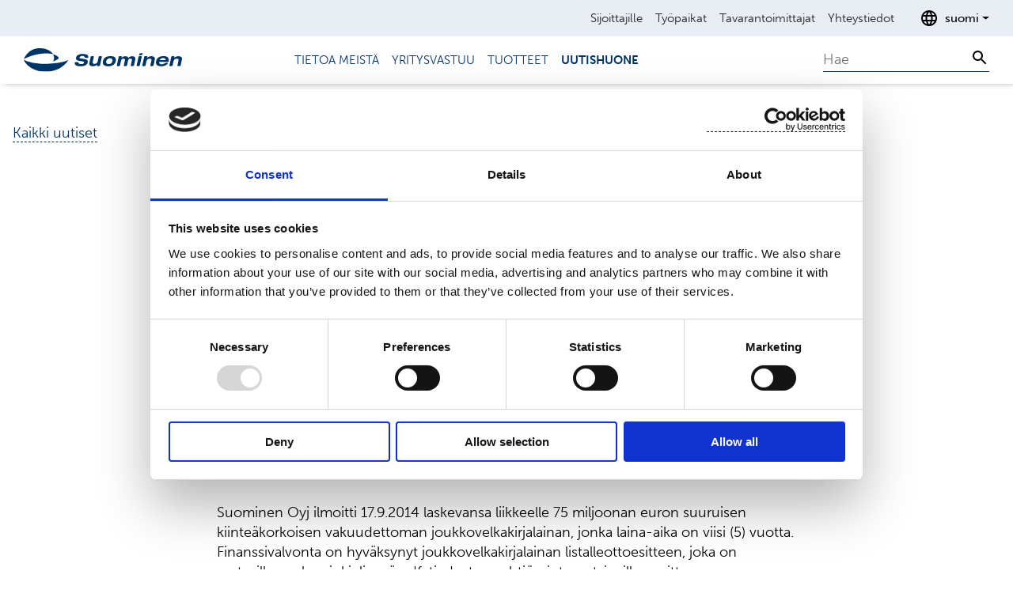

--- FILE ---
content_type: text/html; charset=utf-8
request_url: https://www.suominen.fi/fi/uutishuone/2014/suominen-oyjn-75-miljoonan-euron-suuruisen-joukkovelkakirjalainan-listalleottoesite-saatavilla-pankkilainat-uusittu/
body_size: 8801
content:

<!DOCTYPE html>

<html lang="fi" id="top">
<head>
    <meta name="viewport" content="width=device-width, initial-scale=1.0" />
    <meta charset="utf-8" />
    <title>Suominen Oyj:n 75 miljoonan euron suuruisen joukkovelkakirjalainan listalleottoesite saatavilla, pankkilainat uusittu</title>
    <link rel="shortcut icon" type="image/x-icon" href="/favicon.ico">
    <link rel="preload" as="font" href="https://use.typekit.net/xbb0tvh.css">
    <link type="text/css" rel="stylesheet" href="/Build/main.fac0e964fa23b7a009b5.css" media="all" />
    <link rel="stylesheet" href="https://use.typekit.net/xbb0tvh.css">
    <meta name="description" property="description" content="Helsinki, Suomi, 2014-09-26 09:30 CEST (GLOBE NEWSWIRE) -- 
	Suominen Oyj   Pörssitiedote   26.9.2014 klo 10.30
	
	SUOMINEN OYJ:N 75 MILJOONAN EURON SUURUISEN..." />
<meta name="og:description" property="og:description" content="Helsinki, Suomi, 2014-09-26 09:30 CEST (GLOBE NEWSWIRE) -- 
	Suominen Oyj   Pörssitiedote   26.9.2014 klo 10.30
	
	SUOMINEN OYJ:N 75 MILJOONAN EURON SUURUISEN..." />
<meta name="keywords" property="keywords" content="Company Announcement" />
<meta name="og:keywords" property="og:keywords" content="Company Announcement" />
<meta name="og:title" property="og:title" content="Suominen Oyj:n 75 miljoonan euron suuruisen joukkovelkakirjalainan listalleottoesite saatavilla, pankkilainat uusittu" />
<meta name="title" property="title" content="Suominen Oyj:n 75 miljoonan euron suuruisen joukkovelkakirjalainan listalleottoesite saatavilla, pankkilainat uusittu" />
<meta name="og:url" property="og:url" content="https://www.suominen.fi/fi/uutishuone/2014/suominen-oyjn-75-miljoonan-euron-suuruisen-joukkovelkakirjalainan-listalleottoesite-saatavilla-pankkilainat-uusittu/" />
<meta name="og:image" property="og:image" content="https://www.suominen.fi/globalassets/kv-test-pictures/logos/default.png" />
<meta name="og:locale" property="og:locale" content="fi" />
<meta name="og:site_name" property="og:site_name" content="Suominen" />
<meta property="og:type" content="website" />

    <link href="https://www.suominen.fi/fi/uutishuone/2014/suominen-oyjn-75-miljoonan-euron-suuruisen-joukkovelkakirjalainan-listalleottoesite-saatavilla-pankkilainat-uusittu/" rel="canonical" />
    <link href="https://www.suominen.fi/newsroom/2014/listing-prospectus-for-suominens-eur-75-million-bond-available-bank-loan-facilities-renewed/" hreflang="en" rel="alternate" /><link href="https://www.suominen.fi/fi/uutishuone/2014/suominen-oyjn-75-miljoonan-euron-suuruisen-joukkovelkakirjalainan-listalleottoesite-saatavilla-pankkilainat-uusittu/" hreflang="fi" rel="alternate" />
    <script nonce="i6Z2zhlwMMt3C//m&#x2B;OTMd1eRWPbgPLTWY8PMnwZWbfM=">
!function(T,l,y){var S=T.location,k="script",D="instrumentationKey",C="ingestionendpoint",I="disableExceptionTracking",E="ai.device.",b="toLowerCase",w="crossOrigin",N="POST",e="appInsightsSDK",t=y.name||"appInsights";(y.name||T[e])&&(T[e]=t);var n=T[t]||function(d){var g=!1,f=!1,m={initialize:!0,queue:[],sv:"5",version:2,config:d};function v(e,t){var n={},a="Browser";return n[E+"id"]=a[b](),n[E+"type"]=a,n["ai.operation.name"]=S&&S.pathname||"_unknown_",n["ai.internal.sdkVersion"]="javascript:snippet_"+(m.sv||m.version),{time:function(){var e=new Date;function t(e){var t=""+e;return 1===t.length&&(t="0"+t),t}return e.getUTCFullYear()+"-"+t(1+e.getUTCMonth())+"-"+t(e.getUTCDate())+"T"+t(e.getUTCHours())+":"+t(e.getUTCMinutes())+":"+t(e.getUTCSeconds())+"."+((e.getUTCMilliseconds()/1e3).toFixed(3)+"").slice(2,5)+"Z"}(),iKey:e,name:"Microsoft.ApplicationInsights."+e.replace(/-/g,"")+"."+t,sampleRate:100,tags:n,data:{baseData:{ver:2}}}}var h=d.url||y.src;if(h){function a(e){var t,n,a,i,r,o,s,c,u,p,l;g=!0,m.queue=[],f||(f=!0,t=h,s=function(){var e={},t=d.connectionString;if(t)for(var n=t.split(";"),a=0;a<n.length;a++){var i=n[a].split("=");2===i.length&&(e[i[0][b]()]=i[1])}if(!e[C]){var r=e.endpointsuffix,o=r?e.location:null;e[C]="https://"+(o?o+".":"")+"dc."+(r||"services.visualstudio.com")}return e}(),c=s[D]||d[D]||"",u=s[C],p=u?u+"/v2/track":d.endpointUrl,(l=[]).push((n="SDK LOAD Failure: Failed to load Application Insights SDK script (See stack for details)",a=t,i=p,(o=(r=v(c,"Exception")).data).baseType="ExceptionData",o.baseData.exceptions=[{typeName:"SDKLoadFailed",message:n.replace(/\./g,"-"),hasFullStack:!1,stack:n+"\nSnippet failed to load ["+a+"] -- Telemetry is disabled\nHelp Link: https://go.microsoft.com/fwlink/?linkid=2128109\nHost: "+(S&&S.pathname||"_unknown_")+"\nEndpoint: "+i,parsedStack:[]}],r)),l.push(function(e,t,n,a){var i=v(c,"Message"),r=i.data;r.baseType="MessageData";var o=r.baseData;return o.message='AI (Internal): 99 message:"'+("SDK LOAD Failure: Failed to load Application Insights SDK script (See stack for details) ("+n+")").replace(/\"/g,"")+'"',o.properties={endpoint:a},i}(0,0,t,p)),function(e,t){if(JSON){var n=T.fetch;if(n&&!y.useXhr)n(t,{method:N,body:JSON.stringify(e),mode:"cors"});else if(XMLHttpRequest){var a=new XMLHttpRequest;a.open(N,t),a.setRequestHeader("Content-type","application/json"),a.send(JSON.stringify(e))}}}(l,p))}function i(e,t){f||setTimeout(function(){!t&&m.core||a()},500)}var e=function(){var n=l.createElement(k);n.src=h;var e=y[w];return!e&&""!==e||"undefined"==n[w]||(n[w]=e),n.onload=i,n.onerror=a,n.onreadystatechange=function(e,t){"loaded"!==n.readyState&&"complete"!==n.readyState||i(0,t)},n}();y.ld<0?l.getElementsByTagName("head")[0].appendChild(e):setTimeout(function(){l.getElementsByTagName(k)[0].parentNode.appendChild(e)},y.ld||0)}try{m.cookie=l.cookie}catch(p){}function t(e){for(;e.length;)!function(t){m[t]=function(){var e=arguments;g||m.queue.push(function(){m[t].apply(m,e)})}}(e.pop())}var n="track",r="TrackPage",o="TrackEvent";t([n+"Event",n+"PageView",n+"Exception",n+"Trace",n+"DependencyData",n+"Metric",n+"PageViewPerformance","start"+r,"stop"+r,"start"+o,"stop"+o,"addTelemetryInitializer","setAuthenticatedUserContext","clearAuthenticatedUserContext","flush"]),m.SeverityLevel={Verbose:0,Information:1,Warning:2,Error:3,Critical:4};var s=(d.extensionConfig||{}).ApplicationInsightsAnalytics||{};if(!0!==d[I]&&!0!==s[I]){var c="onerror";t(["_"+c]);var u=T[c];T[c]=function(e,t,n,a,i){var r=u&&u(e,t,n,a,i);return!0!==r&&m["_"+c]({message:e,url:t,lineNumber:n,columnNumber:a,error:i}),r},d.autoExceptionInstrumented=!0}return m}(y.cfg);function a(){y.onInit&&y.onInit(n)}(T[t]=n).queue&&0===n.queue.length?(n.queue.push(a),n.trackPageView({})):a()}(window,document,{src: "https://js.monitor.azure.com/scripts/b/ai.2.gbl.min.js", crossOrigin: "anonymous", cfg: {instrumentationKey: 'd75a8425-1bdd-4cad-9bc5-21c656a457a4', disableCookiesUsage: false }});
</script>

<script data-cookieconsent="ignore" nonce="i6Z2zhlwMMt3C//m+OTMd1eRWPbgPLTWY8PMnwZWbfM=">
    window.dataLayer = window.dataLayer || [];
    function gtag() {
        dataLayer.push(arguments);
    }
    gtag("consent", "default", {
        ad_storage: "denied",
        analytics_storage: "denied",
        functionality_storage: "denied",
        personalization_storage: "denied",
        security_storage: "granted",
        wait_for_update: 500,
    });
    gtag("set", "ads_data_redaction", true);
</script>


<script id="Cookiebot" src="https://consent.cookiebot.com/uc.js" data-cbid="b648ca4c-8269-495e-bf78-bbe38ecf4ea1" data-blockingmode="auto" type="text/javascript" nonce="i6Z2zhlwMMt3C//m+OTMd1eRWPbgPLTWY8PMnwZWbfM="></script>


<!-- Global site tag (gtag.js) - Google Analytics -->
<script async src="https://www.googletagmanager.com/gtag/js?id=G-RV5NWGKVTC" nonce="i6Z2zhlwMMt3C//m+OTMd1eRWPbgPLTWY8PMnwZWbfM="></script>
<script nonce="i6Z2zhlwMMt3C//m+OTMd1eRWPbgPLTWY8PMnwZWbfM=">
  window.dataLayer = window.dataLayer || [];
  function gtag(){dataLayer.push(arguments);}
  gtag('js', new Date());

  gtag('config', 'G-RV5NWGKVTC');
</script>    <script nonce="i6Z2zhlwMMt3C//m&#x2B;OTMd1eRWPbgPLTWY8PMnwZWbfM=" src="/Build/runtime.1ba973107db9a5f4586b.js" defer></script>
    <script nonce="i6Z2zhlwMMt3C//m&#x2B;OTMd1eRWPbgPLTWY8PMnwZWbfM=" src="/Build/vendor.6099ae96c2ad2537f4f8.js" defer></script>
    <script nonce="i6Z2zhlwMMt3C//m&#x2B;OTMd1eRWPbgPLTWY8PMnwZWbfM=" src="/Build/main.904493613dfb89815758.js" defer></script>
</head>
<body>
<!-- Google Tag Manager (noscript) -->
<noscript><iframe src="https://www.googletagmanager.com/ns.html?id=GTM-WGTH4HJ8" height="0" width="0" style="display:none;visibility:hidden"></iframe></noscript>
<!-- End Google Tag Manager (noscript) -->
    
    
<header class="header js-header">
    <nav>
        <div class="navbar navbar-expand-lg navigation-service u-background-blue--lightest d-none d-lg-block js-service">
            <div class="container-fluid container-wide justify-content-end">

    <ul class="navbar-nav mt-0 u-text-black">
            <li class="nav-item">
                <a class="nav-link" href="/fi/sijoittajille/" aria-current="page">Sijoittajille</a>
            </li>
            <li class="nav-item">
                <a class="nav-link" href="/fi/tyopaikat/" aria-current="page">Ty&#xF6;paikat</a>
            </li>
            <li class="nav-item">
                <a class="nav-link" href="/fi/tavarantoimittajat/" aria-current="page">Tavarantoimittajat</a>
            </li>
            <li class="nav-item">
                <a class="nav-link" href="/fi/ota-yhteytta/" aria-current="page">Yhteystiedot</a>
            </li>
    </ul>
                
<div class="language-selector dropdown">
    <button aria-label="Avaa kielenvalitsin" class="language-selector-button button--clean u-text3 d-flex align-items-center dropdown-toggle" data-bs-toggle="dropdown" aria-haspopup="true" aria-expanded="false">
        <svg aria-hidden="true" focusable="false" alt="" xmlns="http://www.w3.org/2000/svg" height="24" viewBox="0 0 24 24" width="24"><path d="M0 0h24v24H0z" fill="none" />
            <path d="M11.99 2C6.47 2 2 6.48 2 12s4.47 10 9.99 10C17.52 22 22 17.52 22 12S17.52 2 11.99 2zm6.93 6h-2.95c-.32-1.25-.78-2.45-1.38-3.56 1.84.63 3.37 1.91 4.33 3.56zM12 4.04c.83 1.2 1.48 2.53 1.91 3.96h-3.82c.43-1.43 1.08-2.76 1.91-3.96zM4.26 14C4.1 13.36 4 12.69 4 12s.1-1.36.26-2h3.38c-.08.66-.14 1.32-.14 2 0 .68.06 1.34.14 2H4.26zm.82 2h2.95c.32 1.25.78 2.45 1.38 3.56-1.84-.63-3.37-1.9-4.33-3.56zm2.95-8H5.08c.96-1.66 2.49-2.93 4.33-3.56C8.81 5.55 8.35 6.75 8.03 8zM12 19.96c-.83-1.2-1.48-2.53-1.91-3.96h3.82c-.43 1.43-1.08 2.76-1.91 3.96zM14.34 14H9.66c-.09-.66-.16-1.32-.16-2 0-.68.07-1.35.16-2h4.68c.09.65.16 1.32.16 2 0 .68-.07 1.34-.16 2zm.25 5.56c.6-1.11 1.06-2.31 1.38-3.56h2.95c-.96 1.65-2.49 2.93-4.33 3.56zM16.36 14c.08-.66.14-1.32.14-2 0-.68-.06-1.34-.14-2h3.38c.16.64.26 1.31.26 2s-.1 1.36-.26 2h-3.38z" />
        </svg>
        <span class="ps-2">suomi</span>
    </button>
        <div class="language-selector-block mt-2 dropdown-menu dropdown-menu-end">
            <ul class="list--clean">
                    <li>
                        <a href="/newsroom/2014/listing-prospectus-for-suominens-eur-75-million-bond-available-bank-loan-facilities-renewed/">English</a>
                    </li>
            </ul>
        </div>
</div>

            </div>
        </div>
        <div class="navbar navbar-expand-lg navigation-main u-background-white py-0">
            <div class="container-fluid container-wide">
                <div class="col-lg-2">
                    <a class="navbar-brand p-0" href="/fi/">
                        <img class="header-logo" src="/globalassets/kv-test-pictures/logos/suominen_logo_dark_blue_rgb.svg" alt="Takaisin etusivulle" />
                    </a>
                </div>

                <button class="navigation-toggler navbar-toggler js-navigationToggler"
                        type="button"
                        data-bs-toggle="collapse"
                        data-bs-target="#navbar"
                        aria-controls="navbar"
                        aria-expanded="false"
                        aria-label="Toggle navigation">
                    <span class="navigation-toggler-icon" aria-label="navigation toggler"></span>
                </button>
                <div class="col-lg-7 navigation-collapse collapse navbar-collapse justify-content-center js-navigationMobile" id="navbar">
                    <div class="navigation-collapse-wrapper">
                        <div class="search-mobile d-lg-none">
<vue-search data-translations = '{"searchAll":"Kaikki","searchProducts":"Tuotteet","searchReleases":"Tiedotteet","searchArticles":"Artikkelit","includePdfs":"Sis\u00E4lt\u00E4\u00E4 tiedostot"}' data-placeholder="Hae" data-search-page-url="/fi/haku/"/>
</div>
                        
<ul class="navbar-nav mt-0 u-text-blue u-text3 text-uppercase">
        <li>
            <a class="nav-link" href="/fi/tietoa-meista/" >Tietoa meist&#xE4;</a>
        </li>
        <li>
            <a class="nav-link" href="/fi/yritysvastuu/" >Yritysvastuu</a>
        </li>
        <li>
            <a class="nav-link" href="/fi/tuotteet/" >Tuotteet</a>
        </li>
        <li>
            <a class="nav-link active" href="/fi/uutishuone/" >Uutishuone</a>
        </li>
</ul>


                        <div class="navigation-service navigation-service-mobile u-background-blue--lightest d-lg-none">

    <ul class="navbar-nav mt-0 u-text-black">
            <li class="nav-item">
                <a class="nav-link" href="/fi/sijoittajille/" aria-current="page">Sijoittajille</a>
            </li>
            <li class="nav-item">
                <a class="nav-link" href="/fi/tyopaikat/" aria-current="page">Ty&#xF6;paikat</a>
            </li>
            <li class="nav-item">
                <a class="nav-link" href="/fi/tavarantoimittajat/" aria-current="page">Tavarantoimittajat</a>
            </li>
            <li class="nav-item">
                <a class="nav-link" href="/fi/ota-yhteytta/" aria-current="page">Yhteystiedot</a>
            </li>
    </ul>
                            
<div class="language-selector dropdown">
    <button aria-label="Avaa kielenvalitsin" class="language-selector-button button--clean u-text3 d-flex align-items-center dropdown-toggle" data-bs-toggle="dropdown" aria-haspopup="true" aria-expanded="false">
        <svg aria-hidden="true" focusable="false" alt="" xmlns="http://www.w3.org/2000/svg" height="24" viewBox="0 0 24 24" width="24"><path d="M0 0h24v24H0z" fill="none" />
            <path d="M11.99 2C6.47 2 2 6.48 2 12s4.47 10 9.99 10C17.52 22 22 17.52 22 12S17.52 2 11.99 2zm6.93 6h-2.95c-.32-1.25-.78-2.45-1.38-3.56 1.84.63 3.37 1.91 4.33 3.56zM12 4.04c.83 1.2 1.48 2.53 1.91 3.96h-3.82c.43-1.43 1.08-2.76 1.91-3.96zM4.26 14C4.1 13.36 4 12.69 4 12s.1-1.36.26-2h3.38c-.08.66-.14 1.32-.14 2 0 .68.06 1.34.14 2H4.26zm.82 2h2.95c.32 1.25.78 2.45 1.38 3.56-1.84-.63-3.37-1.9-4.33-3.56zm2.95-8H5.08c.96-1.66 2.49-2.93 4.33-3.56C8.81 5.55 8.35 6.75 8.03 8zM12 19.96c-.83-1.2-1.48-2.53-1.91-3.96h3.82c-.43 1.43-1.08 2.76-1.91 3.96zM14.34 14H9.66c-.09-.66-.16-1.32-.16-2 0-.68.07-1.35.16-2h4.68c.09.65.16 1.32.16 2 0 .68-.07 1.34-.16 2zm.25 5.56c.6-1.11 1.06-2.31 1.38-3.56h2.95c-.96 1.65-2.49 2.93-4.33 3.56zM16.36 14c.08-.66.14-1.32.14-2 0-.68-.06-1.34-.14-2h3.38c.16.64.26 1.31.26 2s-.1 1.36-.26 2h-3.38z" />
        </svg>
        <span class="ps-2">suomi</span>
    </button>
        <div class="language-selector-block mt-2 dropdown-menu dropdown-menu-end">
            <ul class="list--clean">
                    <li>
                        <a href="/newsroom/2014/listing-prospectus-for-suominens-eur-75-million-bond-available-bank-loan-facilities-renewed/">English</a>
                    </li>
            </ul>
        </div>
</div>

                        </div>
                    </div>
                </div>

                <div class="col-lg-3 text-end d-none d-lg-block">
<vue-search data-translations = '{"searchAll":"Kaikki","searchProducts":"Tuotteet","searchReleases":"Tiedotteet","searchArticles":"Artikkelit","includePdfs":"Sis\u00E4lt\u00E4\u00E4 tiedostot"}' data-placeholder="Hae" data-search-page-url="/fi/haku/"/>
</div>
            </div>
        </div>
    </nav>
    



</header>

    <main class="js-main" id="main">
        

    <div class="d-none d-md-block container-fluid container-wide back-link-wrapper u-padY11 ps-3">
        <a href="/fi/uutishuone/" class="u-text-blue">Kaikki uutiset</a>
    </div>

<div class="container u-sm-padYNone u-padY11">
    <div class="row justify-content-center">
        <div class="col-md-8">
            

<ul class="breadcrumb list--clean d-flex flex-wrap px-0 u-text3 u-text-cyan">
        <li class="breadcrumb-item">
            <a class="link--clean"  href="/fi/">Etusivu</a>
        </li>
        <li class="breadcrumb-item">
            <a class="link--clean"  href="/fi/uutishuone/">Uutishuone</a>
        </li>
        <li class="breadcrumb-item">
            <a class="link--clean" aria-current="page" href="/fi/uutishuone/2014/suominen-oyjn-75-miljoonan-euron-suuruisen-joukkovelkakirjalainan-listalleottoesite-saatavilla-pankkilainat-uusittu/">Suominen Oyj:n 75 miljoonan euron suuruisen joukkovelkakirjalainan listalleottoesite saatavilla, pankkilainat uusittu</a>
        </li>
</ul>

            <h1 class="u-heading2">Suominen Oyj:n 75 miljoonan euron suuruisen joukkovelkakirjalainan listalleottoesite saatavilla, pankkilainat uusittu</h1>
            
<p>Helsinki, Suomi, 2014-09-26 09:30 CEST (GLOBE NEWSWIRE) -- 
	Suominen Oyj&nbsp;&nbsp; Pörssitiedote&nbsp;&nbsp; 26.9.2014 klo 10.30<br />
	<br />
	SUOMINEN OYJ:N 75 MILJOONAN EURON SUURUISEN JOUKKOVELKAKIRJALAINAN LISTALLEOTTOESITE SAATAVILLA, PANKKILAINAT UUSITTU<br />
	<br />
	Suominen Oyj ilmoitti 17.9.2014 laskevansa liikkeelle 75 miljoonan euron suuruisen kiinteäkorkoisen vakuudettoman joukkovelkakirjalainan, jonka laina-aika on viisi (5) vuotta. Finanssivalvonta on hyväksynyt joukkovelkakirjalainan listalleottoesitteen, joka on saatavilla englanninkielisenä pdf-tiedostona yhtiön internetsivuilla osoitteessa <a href="http://www.suominen.fi" target="_blank" title="www.suominen.fi" rel="nofollow">www.suominen.fi</a>. Listalleottoesite sisältää suomenkielisen tiivistelmän.<br />
	<br />
	NASDAQ OMX Helsinki Oy:n odotetaan ottavan joukkovelkakirjalaina julkisen kaupankäynnin kohteeksi arviolta 30.9.2014 alkaen.<br />
	<br />
	<strong>Uudet lainajärjestelyt </strong><br />
	<br />
	Joukkovelkakirjalainan liikkeellelaskun yhteydessä Suominen on sopinut uudesta syndikaattilainajärjestelystä. Lainarahoituksen määrä on yhteensä 55 miljoonaa euroa ja se sisältää nelivuotisen 30 miljoonan euron luottolimiittisopimuksen (revolving credit facility), kolmivuotisen 10 miljoonan euron lainan (term loan) sekä nelivuotisen 15 miljoonan euron lainan (term loan). Lainasopimukset on solmittu Nordea Pankin ja Pohjola Pankin kanssa. Uusien pankkilainojen taloudelliset kovenantit ovat nettovelkojen suhde käyttökatteeseen (leverage ratio) sekä velkaantumisaste (gearing).<br />
	<br />
	Suominen Oyj<br />
	Nina Kopola, toimitusjohtaja<br />
	<br />
	Lisätietoja: Tapio Engström, talousjohtaja, puh. 010 214 300<br />
	<br />
	<br />
	<strong>Suominen lyhyesti </strong><br />
	<br />
	Suominen valmistaa kuitukankaita rullatavarana pyyhintä- ja hygieniatuotteisiin sekä terveydenhuollon sovelluksiin. Suomisen kuitukankaista valmistetut lopputuotteet – esimerkiksi kosteuspyyhkeet, terveyssiteet ja haavataitokset - luovat lisäarvoa kuluttajien arkeen eri puolilla maailmaa. Suominen on pyyhintään tarkoitettujen kuitukankaiden globaali markkinajohtaja ja sillä on noin 600 työntekijää Euroopassa sekä Pohjois- ja Etelä-Amerikassa. Suomisen jatkuvien liiketoimintojen liikevaihto vuonna 2013 oli 373,7 milj. euroa ja liikevoitto ennen kertaluonteisia eriä 19,4 milj. euroa. Suomisen osake (SUY1V) noteerataan NASDAQ OMX:n Helsingin pörssissä. Lue lisää: <a href="http://www.suominen.fi/" title="www.suominen.fi" rel="nofollow">www.suominen.fi</a><a href="http://www.suominen.fi" target="_blank" title="." rel="nofollow">.</a><br />
	<br />
	Jakelu:<br />
	NASDAQ OMX Helsinki Oy<br />
	Keskeiset tiedotusvälineet<br />
	<a href="http://www.suominen.fi" title="www.suominen.fi" rel="nofollow">www.suominen.fi</a><a href="http://www.suominen.fi" target="_blank" title="." rel="nofollow">.</a><br />
	<br />
	&nbsp;</p>

            
        </div>

    </div>
</div>


<div><div class="block  containerblock  ">
<div class="anchor-point" id="2681"></div>

<section class=" medium">
    <div class="container">
        
<div class="row"><div class="block  articlehighlightblock  col-12">
<div class="anchor-point" id="2680"></div>

<div class="row">
    <div class="col-12 d-md-flex justify-content-between align-items-start mb-4 mb-md-0 u-text-blue">
        <h2  class="mb-md-4">Viimeisimm&#xE4;t uutiset</h2>

    </div>
</div>


<div class="row">
            <div class="col-md-4">
                <div class="liftup liftup-bordered-mobile">
                    <div class="image-wrapper mb-3 d-none d-md-block">
                        <span class="liftup-sticker">Regulatory information, European Regulatory News</span>
                            <img srcset="/globalassets/media/brand-images/suominen-brand-photo-web-100.jpg?preset=mobile-wide 1x, /globalassets/media/brand-images/suominen-brand-photo-web-100.jpg?preset=mobile-wide-2x 2x" src="/globalassets/media/brand-images/suominen-brand-photo-web-100.jpg?preset=mobile-wide" class="image--4-3" loading="lazy" />
                    </div>
                    <div class="d-flex flex-column mb-3">
                        <span class="u-text3">P&#xD6;RSSITIEDOTE</span>

19.12.2025                    </div>
                    <a href="/fi/uutishuone/2025/suominen-perustaa-sitouttavan-osakepalkkiojarjestelman-avainhenkiloille/" class="link--clean link-stretched">
                        <h3>Suominen perustaa sitouttavan osakepalkkioj&#xE4;rjestelm&#xE4;n avainhenkil&#xF6;ille</h3>
                    </a>
                </div>
            </div>
            <div class="col-md-4">
                <div class="liftup liftup-bordered-mobile">
                    <div class="image-wrapper mb-3 d-none d-md-block">
                        <span class="liftup-sticker">Directors and Officers, European Regulatory News</span>
                            <img srcset="/globalassets/media/brand-images/suominen-brand-photo-web-122.jpg?preset=mobile-wide 1x, /globalassets/media/brand-images/suominen-brand-photo-web-122.jpg?preset=mobile-wide-2x 2x" src="/globalassets/media/brand-images/suominen-brand-photo-web-122.jpg?preset=mobile-wide" class="image--4-3" loading="lazy" />
                    </div>
                    <div class="d-flex flex-column mb-3">
                        <span class="u-text3">P&#xD6;RSSITIEDOTE</span>

29.10.2025                    </div>
                    <a href="/fi/uutishuone/2025/francois-guetat-suomisen-operatiiviseksi-johtajaksi/" class="link--clean link-stretched">
                        <h3>Francois Guetat Suomisen operatiiviseksi johtajaksi</h3>
                    </a>
                </div>
            </div>
            <div class="col-md-4">
                <div class="liftup liftup-bordered-mobile">
                    <div class="image-wrapper mb-3 d-none d-md-block">
                        <span class="liftup-sticker">Osavuosikatsaukset, European Regulatory News</span>
                            <img srcset="/globalassets/media/brand-images/suominen-brand-images---istock-1137518483.jpg?preset=mobile-wide 1x, /globalassets/media/brand-images/suominen-brand-images---istock-1137518483.jpg?preset=mobile-wide-2x 2x" src="/globalassets/media/brand-images/suominen-brand-images---istock-1137518483.jpg?preset=mobile-wide" class="image--4-3" loading="lazy" />
                    </div>
                    <div class="d-flex flex-column mb-3">
                        <span class="u-text3">P&#xD6;RSSITIEDOTE</span>

29.10.2025                    </div>
                    <a href="/fi/uutishuone/2025/suominen-oyjn-osavuosikatsaus-1.1.-30.9.2025-poikkeukselliset-tapahtumat-vaikuttivat-kannattavuuteen-nakymia-laskettu" class="link--clean link-stretched">
                        <h3>Suominen Oyj:n Osavuosikatsaus 1.1.-30.9.2025: Poikkeukselliset tapahtumat vaikuttivat kannattavuuteen, n&#xE4;kymi&#xE4; laskettu</h3>
                    </a>
                </div>
            </div>
</div>
</div></div>
    </div>
</section>
</div></div>


    </main>

<footer class="footer u-background-blue u-text-white">
    <div class="container">
        <div class="row">
            <div class="col-12 pb-5">
                <img class="footer-logo" alt="Suominen" src="/globalassets/kv-test-pictures/logos/suominen_logo_white_rgb.svg" />
            </div>
            <div class="col-md-6">
                <h3>Suominen Oyj</h3>
<p><br />Keilaranta 13 A<br />02150 Espoo<br />communications@suominencorp.com<br />Puh. 010 214 300<br /><br /></p>
<p><a href="/fi/tietosuojaseloste/">Tietosuojaseloste</a></p>
<p><a href="/fi/kayttoehdot/">K&auml;ytt&ouml;ehdot</a></p>
            </div>
            <div class="col-md-5">
                <h3>Sosiaalinen media</h3>
                    <a class="link--clean" target="_blank" rel="noopener noreferrer" href="https://www.youtube.com/user/suominencorp" aria-label="youtube">
                        <svg class="icon" viewBox="0 0 64 64" fill="none" xmlns="http://www.w3.org/2000/svg">
                            <path d="M27.4004 37.6L38.9004 31.6L27.4004 25.6V37.6Z" fill="white" />
                            <path d="M32 0C14.3 0 0 14.3 0 32C0 49.7 14.3 64 32 64C49.7 64 64 49.7 64 32C64 14.3 49.7 0 32 0ZM50.5 33.3C50.5 35.3 50.4 37.3 50.1 39.3C50.1 39.3 49.7 41.8 48.6 43C47.6 44 46.3 44.6 44.9 44.6C39.8 45 32 45 32 45C32 45 22.4 44.9 19.5 44.7C18.7 44.6 16.8 44.6 15.4 43.1C14.3 42 13.9 39.4 13.9 39.4C13.7 37.4 13.5 35.4 13.5 33.4V30.6C13.5 28.6 13.6 26.6 13.9 24.6C13.9 24.6 14.3 22.1 15.4 20.9C16.4 19.9 17.7 19.3 19.1 19.3C24.2 19 32 19 32 19C32 19 39.8 19 44.9 19.4C46.3 19.4 47.6 20 48.6 21C49.7 22.1 50.1 24.7 50.1 24.7C50.3 26.7 50.5 28.6 50.5 30.6V33.3Z" fill="white" />
                        </svg>
                    </a>

                    <a class="link--clean" target="_blank" rel="noopener noreferrer" href="https://twitter.com/SuominenOyj" aria-label="twitter">
                        <svg class="icon" viewBox="0 0 64 64" fill="none" xmlns="http://www.w3.org/2000/svg">
                            <path d="M 17.835938 16.515625 L 40.949219 47.414062 L 46.183594 47.414062 L 23.070312 16.515625 Z M 17.835938 16.515625 " fill="white"/>
                            <path d="M 31.964844 0.351562 C 14.503906 0.351562 0.351562 14.503906 0.351562 31.964844 C 0.351562 49.421875 14.503906 63.578125 31.964844 63.578125 C 49.421875 63.578125 63.578125 49.421875 63.578125 31.964844 C 63.578125 14.503906 49.421875 0.351562 31.964844 0.351562 Z M 39.714844 49.878906 L 29.191406 35.8125 L 16.167969 49.878906 L 12.820312 49.878906 L 27.695312 33.8125 L 12.914062 14.046875 L 24.308594 14.046875 L 33.996094 27.003906 L 45.992188 14.046875 L 49.339844 14.046875 L 35.492188 29.003906 L 51.105469 49.878906 Z M 39.714844 49.878906 " fill="white"/>
                        </svg>
                    </a>


                    <a class="link--clean" target="_blank" rel="noopener noreferrer" href="https://www.linkedin.com/company/suominen-corporation" aria-label="linkedin">
                        <svg class="icon" viewBox="0 0 64 64" fill="none" xmlns="http://www.w3.org/2000/svg">
                            <path d="M32 0C14.3 0 0 14.3 0 32C0 49.7 14.3 64 32 64C49.7 64 64 49.7 64 32C64 14.3 49.7 0 32 0ZM47 44.8C47 46 46 47 44.8 47H19.2C18 47 17 46 17 44.8V19.2C17 18 18 17 19.2 17H44.8C46 17 47 18 47 19.2V44.8Z" fill="white" />
                            <path d="M23.6996 21.1C22.2996 21.1 21.0996 22.3 21.0996 23.7C21.0996 25.1 22.2996 26.3 23.6996 26.3C25.0996 26.3 26.2996 25.1 26.2996 23.7C26.1996 22.3 25.0996 21.1 23.6996 21.1Z" fill="white" />
                            <path d="M26 28.2H21.5V42.5H26V28.2Z" fill="white" />
                            <path d="M37.2002 27.9C35.5002 27.8 33.9002 28.7 33.0002 30.2V28.2H28.7002V42.5H33.2002V35.4C33.2002 33.5 33.6002 31.7 35.9002 31.7C38.2002 31.7 38.2002 33.8 38.2002 35.5V42.5H42.6002V34.7C42.5002 30.9 41.7002 27.9 37.2002 27.9Z" fill="white" />
                        </svg>
                    </a>
            </div>
            <div class="col-md-1">
                <div class="text-end">
                    <button class="button--clean text-center footer-back-to-top js-scrollToTop">
                        <svg aria-hidden="true" width="48" height="48" viewBox="0 0 48 48" fill="none" xmlns="http://www.w3.org/2000/svg">
                            <path d="M24 44C35.04 44 44 35.04 44 24C44 12.96 35.04 4 24 4C12.96 4 4 12.96 4 24C4 35.04 12.96 44 24 44ZM24 8C32.84 8 40 15.16 40 24C40 32.84 32.84 40 24 40C15.16 40 8 32.84 8 24C8 15.16 15.16 8 24 8ZM24 32L16 24L18.82 21.18L22 24.34L22 16L26 16L26 24.34L29.18 21.16L32 24L24 32Z" fill="white" />
                        </svg>
                        Takaisin yl&#xF6;s
                    </button>
                </div>
            </div>
        </div>
    </div>
</footer>
    <script defer="defer" nonce="i6Z2zhlwMMt3C//m&#x2B;OTMd1eRWPbgPLTWY8PMnwZWbfM=" src="/Util/Find/epi-util/find.js"></script>
<script nonce="i6Z2zhlwMMt3C//m&#x2B;OTMd1eRWPbgPLTWY8PMnwZWbfM=">
document.addEventListener('DOMContentLoaded',function(){if(typeof FindApi === 'function'){var api = new FindApi();api.setApplicationUrl('/');api.setServiceApiBaseUrl('/find_v2/');api.processEventFromCurrentUri();api.bindWindowEvents();api.bindAClickEvent();api.sendBufferedEvents();}})
</script>


</body>
</html>


--- FILE ---
content_type: application/javascript
request_url: https://www.suominen.fi/Build/Search.a1b37e413640220845a8.js
body_size: 1951
content:
"use strict";(globalThis.webpackChunksuominen=globalThis.webpackChunksuominen||[]).push([[288],{6:(e,s,a)=>{a.r(s);var t=a(144),r=a(5256),i=a(3440);const l={name:"SearchInput",props:{dataSearchPageUrl:{type:String},dataTranslations:{type:String},dataPlaceholder:{type:String}},components:{Search:i.Z},data:()=>({queryText:"",searchType:"all"}),computed:{},created(){const e=new URLSearchParams(window.location.search),s=e.get("q");this.queryText=s||"";const a=e.get("searchType");this.searchType="all"|a},methods:{async onSearch(){window.location=this.dataSearchPageUrl+"?q="+this.queryText+"&searchType="+this.searchType}}},c=(0,a(1900).Z)(l,(function(){var e=this,s=e.$createElement;return(e._self._c||s)("Search",{attrs:{searchPageUrl:e.dataSearchPageUrl,placeholder:e.dataPlaceholder,translations:JSON.parse(e.dataTranslations)}})}),[],!1,null,null,null).exports;t.Z.use(r.Z),t.Z.customElement("vue-search",c)},3440:(e,s,a)=>{a.d(s,{Z:()=>r});const t={name:"Search",props:{searchPageUrl:{type:String},translations:{type:Object},placeholder:{type:String},isSearchPage:{type:Boolean}},components:{},data:()=>({queryText:"",searchType:"all",includePdfs:!0,isDisabled:!1,isTypeDropdownOpen:!1}),computed:{buttonType(){return this.isSearchPage?"button":"submit"},searchTypeLabel(){switch(this.searchType){case"all":default:return this.translations.searchAll;case"products":case"releases":return this.translations.searchProducts;case"articles":return this.translations.searchReleases}}},created(){const e=new URLSearchParams(window.location.search).get("q");this.queryText=e||""},methods:{async onSearch(){window.location=this.searchPageUrl+"?q="+this.queryText+"&searchType="+this.searchType+"&includePdfs="+this.includePdfs},triggerSearch(){!this.isDisabled&&this.isSearchPage&&this.$emit("triggerSearch",{queryText:this.queryText,searchType:this.searchType,includePdfs:this.includePdfs})},toggleDropdown(){this.isTypeDropdownOpen=!this.isTypeDropdownOpen},disableControls(e){this.isDisabled=e}}},r=(0,a(1900).Z)(t,(function(){var e=this,s=e.$createElement,a=e._self._c||s;return a("div",{staticClass:"search"},[a("form",{attrs:{action:e.searchPageUrl,method:"GET",autocomplete:"off"},on:{submit:function(s){return s.preventDefault(),e.onSearch.apply(null,arguments)}}},[a("div",{staticClass:"search-form"},[a("label",{staticClass:"u-visually-hidden",attrs:{for:"search"}},[e._v("Search")]),e._v(" "),a("input",{directives:[{name:"model",rawName:"v-model",value:e.queryText,expression:"queryText"}],staticClass:"search-input p-0",attrs:{type:"text",tabindex:"1",name:"q",id:"q",placeholder:e.placeholder},domProps:{value:e.queryText},on:{input:function(s){s.target.composing||(e.queryText=s.target.value)}}}),e._v(" "),a("button",{staticClass:"button--clean search-button",attrs:{type:e.buttonType,tabindex:"2",disabled:e.isDisabled},on:{click:e.triggerSearch}},[a("svg",{attrs:{xmlns:"http://www.w3.org/2000/svg",height:"24",viewBox:"0 0 24 24",width:"24"}},[a("path",{attrs:{d:"M0 0h24v24H0z",fill:"none"}}),e._v(" "),a("path",{attrs:{d:"M15.5 14h-.79l-.28-.27C15.41 12.59 16 11.11 16 9.5 16 5.91 13.09 3 9.5 3S3 5.91 3 9.5 5.91 16 9.5 16c1.61 0 3.09-.59 4.23-1.57l.27.28v.79l5 4.99L20.49 19l-4.99-5zm-6 0C7.01 14 5 11.99 5 9.5S7.01 5 9.5 5 14 7.01 14 9.5 11.99 14 9.5 14z"}})]),e._v(" "),a("span",{staticClass:"u-visually-hidden"},[e._v("Search")])])]),e._v(" "),a("div",{staticClass:"row search-enable-pdf"},[a("label",{attrs:{disabled:e.isDisabled}},[a("input",{directives:[{name:"model",rawName:"v-model",value:e.includePdfs,expression:"includePdfs"}],attrs:{type:"checkbox",name:"search-pdf",disabled:e.isDisabled},domProps:{checked:Array.isArray(e.includePdfs)?e._i(e.includePdfs,null)>-1:e.includePdfs},on:{change:[function(s){var a=e.includePdfs,t=s.target,r=!!t.checked;if(Array.isArray(a)){var i=e._i(a,null);t.checked?i<0&&(e.includePdfs=a.concat([null])):i>-1&&(e.includePdfs=a.slice(0,i).concat(a.slice(i+1)))}else e.includePdfs=r},e.triggerSearch]}}),e._v(" "),a("span",{staticClass:"search-checkbox me-2"}),e._v(" "),a("span",[e._v(e._s(this.translations.includePdfs))])])]),e._v(" "),a("div",{staticClass:"row search-type desktop-only"},[a("label",{staticClass:"search-type-option",attrs:{disabled:e.isDisabled}},[a("input",{directives:[{name:"model",rawName:"v-model",value:e.searchType,expression:"searchType"}],attrs:{type:"radio",name:"search-type",value:"all",disabled:e.isDisabled},domProps:{checked:e._q(e.searchType,"all")},on:{change:[function(s){e.searchType="all"},e.triggerSearch]}}),e._v(" "),a("span",[e._v(e._s(this.translations.searchAll))])]),e._v(" "),a("label",{staticClass:"search-type-option",attrs:{disabled:e.isDisabled}},[a("input",{directives:[{name:"model",rawName:"v-model",value:e.searchType,expression:"searchType"}],attrs:{type:"radio",name:"search-type",value:"products",disabled:e.isDisabled},domProps:{checked:e._q(e.searchType,"products")},on:{change:[function(s){e.searchType="products"},e.triggerSearch]}}),e._v(" "),a("span",[e._v(e._s(this.translations.searchProducts))])]),e._v(" "),a("label",{staticClass:"search-type-option",attrs:{disabled:e.isDisabled}},[a("input",{directives:[{name:"model",rawName:"v-model",value:e.searchType,expression:"searchType"}],attrs:{type:"radio",name:"search-type",value:"articles",disabled:e.isDisabled},domProps:{checked:e._q(e.searchType,"articles")},on:{change:[function(s){e.searchType="articles"},e.triggerSearch]}}),e._v(" "),a("span",[e._v(e._s(this.translations.searchArticles))])]),e._v(" "),a("label",{staticClass:"search-type-option",attrs:{disabled:e.isDisabled}},[a("input",{directives:[{name:"model",rawName:"v-model",value:e.searchType,expression:"searchType"}],attrs:{type:"radio",name:"search-type",value:"releases",disabled:e.isDisabled},domProps:{checked:e._q(e.searchType,"releases")},on:{change:[function(s){e.searchType="releases"},e.triggerSearch]}}),e._v(" "),a("span",[e._v(e._s(this.translations.searchReleases))])])]),e._v(" "),a("div",{staticClass:"search-type mobile-only"},[a("div",{staticClass:"search-type-dropdown-controls"},[a("div",{staticClass:"u-border-bottom pb-2 mb-4 d-flex align-items-center u-text-black",on:{click:e.toggleDropdown}},[a("span",{staticClass:"filter-dropdown-icon u-text4 u-font-body"},[a("svg",{staticClass:"me-2",attrs:{"aria-hidden":"true",width:"18",height:"12",viewBox:"0 0 18 12",fill:"none",xmlns:"http://www.w3.org/2000/svg"}},[a("path",{attrs:{d:"M7 12H11V10H7V12ZM0 0V2H18V0H0ZM3 7H15V5H3V7Z",fill:"currentColor"}})])]),e._v(" "),a("span",{staticClass:"search-type-option",class:"all"==e.searchType?"u-text-gray":"u-text-black"},[e._v("\n                    "+e._s(this.searchTypeLabel)+"\n                ")]),e._v(" "),a("span",{staticClass:"filter-dropdown-arrow expandable-content-button expandable-content-button--chevron"})]),e._v(" "),e.isTypeDropdownOpen?a("div",{staticClass:"search-type-dropdown"},[a("label",{staticClass:"search-type-option",attrs:{disabled:e.isDisabled}},[a("input",{directives:[{name:"model",rawName:"v-model",value:e.searchType,expression:"searchType"}],attrs:{type:"radio",name:"search-type",value:"all",disabled:e.isDisabled},domProps:{checked:e._q(e.searchType,"all")},on:{change:[function(s){e.searchType="all"},e.triggerSearch]}}),e._v(" "),a("span",[e._v(e._s(this.translations.searchAll))])]),e._v(" "),a("label",{staticClass:"search-type-option",attrs:{disabled:e.isDisabled}},[a("input",{directives:[{name:"model",rawName:"v-model",value:e.searchType,expression:"searchType"}],attrs:{type:"radio",name:"search-type",value:"products",disabled:e.isDisabled},domProps:{checked:e._q(e.searchType,"products")},on:{change:[function(s){e.searchType="products"},e.triggerSearch]}}),e._v(" "),a("span",[e._v(e._s(this.translations.searchProducts))])]),e._v(" "),a("label",{staticClass:"search-type-option",attrs:{disabled:e.isDisabled}},[a("input",{directives:[{name:"model",rawName:"v-model",value:e.searchType,expression:"searchType"}],attrs:{type:"radio",name:"search-type",value:"articles",disabled:e.isDisabled},domProps:{checked:e._q(e.searchType,"articles")},on:{change:[function(s){e.searchType="articles"},e.triggerSearch]}}),e._v(" "),a("span",[e._v(e._s(this.translations.searchArticles))])]),e._v(" "),a("label",{staticClass:"search-type-option",attrs:{disabled:e.isDisabled}},[a("input",{directives:[{name:"model",rawName:"v-model",value:e.searchType,expression:"searchType"}],attrs:{type:"radio",name:"search-type",value:"releases",disabled:e.isDisabled},domProps:{checked:e._q(e.searchType,"releases")},on:{change:[function(s){e.searchType="releases"},e.triggerSearch]}}),e._v(" "),a("span",[e._v(e._s(this.translations.searchReleases))])])]):e._e()])])])])}),[],!1,null,null,null).exports}}]);